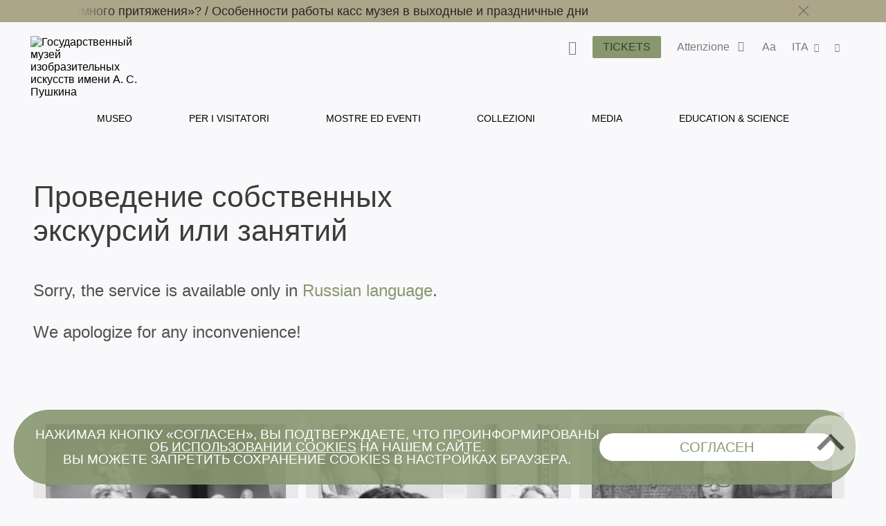

--- FILE ---
content_type: application/javascript; charset=utf-8
request_url: https://www.pushkinmuseum.art/js/calendar_filters.js
body_size: 4369
content:
$(document).ready(function() {

	//задаем границы интервала, который видим, когда на страницу только перешли
	var billInterval = 0; //на сколько месяцев вперед хотим видеть события

	var toggle = $(".section--afisha .scroller--p ul li:first-child a").attr("id");
     if (toggle == "undefined") { toggle = "";}

	var day0, month0, year0, day1, month1, year1, building;    

	var selectDay = $("#select_day");
    	selectMonthYear = $("#select_month_year");
        selectMonth = $("#select_month");
		$("#wrapper_month").hide();
		selectMonth.prop("disabled", true);
        selectYear = $("#select_year");
		$("#wrapper_year").hide();
		selectYear.prop("disabled", true);

		if ($("div").is("#building_id")) {
			building = $("#building_id").text();
			$(".js-content-control-btn").removeClass("active");
			billInterval = 1;
		}
		selectBuilding = $("#select_building");
		needless_buildings = $("#needless_buildings").text();
        regional = $("#regional").text();
     
    var categories_list;
		if ($("div").is("#event_type_id")) {
			categories_list = $("#event_type_id").text();//console.log("categories"+categories_list);
			$(".js-content-control-btn").removeClass("active");
			billInterval = 1;
		}
     
	var keywords;
		if ($("div").is("#keywords")) {
			keywords = $("#keywords").text();
			if (keywords == 11154) {toggle = "plus1minus2";} // Alumni, у которых очень мало событий
		}
     
	/*
    console.log("k="+keywords);
	console.log(toggle);
        console.log(day0);
         console.log(month0);
         console.log(year0);
         console.log(day1);
         console.log(month1);
         console.log(year1);
         console.log(building);
		console.log(needless_buildings);
         console.log(categories_list);
     */

	//асинхронная функция вывода набора блоков-событий, сформированного скриптом events_slick.php, в <div id="bill">
    function loadEventsList() {
		
		$("#bill").load("/events/blocks/events_expectation.php");

        var url_param = window.location.search;
        if (url_param.indexOf("lang=") >= 0) {
            lang = url_param.substr(url_param.indexOf("lang=") + 5, 2);
        } else {
            lang = "ru";
        }

		var layout;
		if ($("#bill").hasClass('masonry_wrapper')) layout = "masonry";
		if ($("#bill").hasClass('slider_wrapper')) layout = "slider";
		
        whatLoad = toggle == "" ? "/events/blocks/events_query.php" : "/events/blocks/events_list.php";
         //console.log(whatLoad+"?filter="+toggle);
         
        $("#bill").load(whatLoad, {
             	filter: toggle,
                day0: day0,
                month0: month0,
                year0: year0,
                day1: day1,
                month1: month1,
                year1: year1,
                building: building,
				needless_buildings: needless_buildings,
                regional: regional,
                categories: categories_list,
				keywords: keywords,
                lang: lang,
				layout: layout
            },

            function(response, status, xhr) {

				switch(layout){
					case 'masonry':
                         $('.js-grid').masonry({
                              itemSelector: '.grid-item',
                              columnWidth: '.grid-sizer'
                         }).imagesLoaded(function() {
                              		$('.js-grid').masonry('reload');
                              });
						 break;
					case 'slider':
                          var bill = {
                              infinite: false,
                              slidesToShow: 1,
                              slidesToScroll: 1,
                              centerMode: true,
                              variableWidth: true,
                              dots: false,
                              arrows: true
                          };

                          $('.js-multiple-items-slider').each(function() {
                              $(this).slick(bill);
                          });
                          
                          if (keywords == 11154){//console.log(keywords);
                             $today = new Date();
                             $today.setDate($today.getDate()-1);
                             $numToday = $today.valueOf() * 0.001;
                             $max_actual_slide = 50;
                             $('.js-bill .item--card').each(function(){//console.log($(this).attr('class')+" "+$numToday);
                                 if ($(this).attr('data-date') < $numToday){//что раньше сегодняшнего дня, бледнеет
                                     $(this).css("opacity", "0.4");
                                 }
                                 if ($(this).attr('data-date') >= $numToday && +($(this).parent().attr("data-slick-index")) < $max_actual_slide){//сдвигаем слайдер на первое из того, что сегодня или позже
                                     $max_actual_slide = +($(this).parent().attr("data-slick-index"));
                                 }
                             });
                             $('.js-bill').slick('slickGoTo', $max_actual_slide);		
                          }
                          
                         console.log(whatLoad+"?"+"filter="+toggle+"&day0="+day0+"&month0="+month0+"&year0="+year0+"&day1="+day1+"&month1="+month1+"&year1="+year1+"&building="+building+"&needless_buildings="+needless_buildings+"&categories="+categories_list+"&keywords="+keywords+"&lang="+lang+"&layout="+layout); 
            	}
			}
        );
    }

	//формирует массив из дат заданного месяца с днями недели 
	//(набор данных для <select id="select_day">, который будет меняться соответственно значению <select id="select_month_year">)
    function changeSelectDays(month) {
        var now = new Date(); now.setHours(0, 0, 0, 0);
			
		//список начинается с первого дня заданного месяца, но если это текущий месяц, то список начинается с сегодняшнего числа
        firstDay = new Date(now.getFullYear(), month, 1, 0, 0, 0, 0); if (now > firstDay) firstDay = now;
		//и заканчивается последним днем заданного месяца
        lastDay = new Date(now.getFullYear(), +month + 1, 0, 0, 0, 0, 0);
        //формат вывода дат в списке: число и день недели
		var days_options = {
            day: 'numeric',
            weekday: 'short'
        }
		
		//заводим массив и, перебирая дни от первого до последнего, заполняем его объектами вида {значение списка=число; строка списка=число+день недели}
		var days = [];
		days.push({
                id: 0,
                text: "---"
            });
        d = new Date();
                                       
        for (d = firstDay; d <= lastDay; d.setDate(d.getDate() + 1)) {
                                       
            days.push({
                id: d.getDate(),
                text: d.toLocaleString("ru", days_options)
            });
        }

        return days;

    }

    //формирует массив из дат заданного месяца заданного года с днями недели 
	//(набор данных для <select id="select_day">, который будет меняться соответственно значениям <select id="select_month"> и <select id="select_year">)
    function changeSelectDaysArchive(month, year) {
        	
		//список начинается с первого дня заданного месяца
        firstDay = new Date(year, month, 1, 0, 0, 0, 0);
		//и заканчивается последним днем заданного месяца
        lastDay = new Date(year, +month + 1, 0, 0, 0, 0, 0);

        //формат вывода дат в списке: число и день недели
		var days_options = {
            day: 'numeric',
            weekday: 'short'
        }
		
		//заводим массив и, перебирая дни от первого до последнего, заполняем его объектами вида {значение списка=число; строка списка=число+день недели}
		var days = [];
		days.push({
                id: 0,
                text: "---"
            });
        d = new Date();
                                       
        for (d = firstDay; d <= lastDay; d.setDate(d.getDate() + 1)) {
                                       
            days.push({
                id: d.getDate(),
                text: d.toLocaleString("ru", days_options)
            });
        }

        return days;

    }
                                       
    //вычисляет год: если номер месяца слишком большой (>11), значит, это следующий год                                   
    function calcYearByMonthYear(monthyear) {
        var d = new Date();
        y = d.getFullYear();
        if (monthyear > 11) y++;
        return y;
    }

	
    var pbl_Date0 = new Date(); //по умолчанию: начало интервала - сегодняшняя дата
	day0 = pbl_Date0.getDate();
    month0 = pbl_Date0.getMonth();
    year0 = pbl_Date0.getFullYear();
//console.log(day0);
    pbl_Date1 = new Date();
	//pbl_Date1 = pbl_Date0;
    pbl_Date1.setFullYear(pbl_Date0.getFullYear(), pbl_Date0.getMonth() + billInterval); //конец интервала - через billInteval месяцев
    day1 = pbl_Date1.getDate();
    month1 = pbl_Date1.getMonth();
    year1 = pbl_Date1.getFullYear();

	//начальное заполнение <div id="bill">
	loadEventsList();
	
	//теперь приводим в порядок фильтры

    //сначала у невидимых селектов, которые видны, если нажать кнопку "Архив"

	var months = [];
	months.push({
                id: -1,
                text: "---"
            });
	array_current_month = new Date();//2018, 0, 1, 0, 0, 0, 0
	var months_options = {
        month: 'long',
    };
    for (i = 0; i <= 11; i++) {
        array_current_month.setMonth(i, 1);
        months.push({
            id: i,
            text: array_current_month.toLocaleString("ru", months_options)
        });
    }
    //console.log(selectMonth);
    //делаем этот массив набором данных для <select id="select_month">
    selectMonth.select2({
        data: months
    });
                       
    var years = [];
    for (i = 1912; i <= year1; i++) {
        years.push({
            id: i,
            text: i
        });
    } 
    //делаем этот массив набором данных для <select id="select_year">
    selectYear.select2({
        data: years
    });                         

	//собираем массив месяцев с текущего до через ровно год
    var months_years = [];
    array_current_date = new Date(pbl_Date0.getFullYear(), pbl_Date0.getMonth(), 1, 0, 0, 0);
    var months_years_options = {
        month: 'long',
        year: 'numeric'
    };
    for (i = 0; i <= 11; i++) {
        array_current_date.setFullYear(pbl_Date0.getFullYear(), pbl_Date0.getMonth() + i);
        months_years.push({
            id: pbl_Date0.getMonth() + i, //array_current_date.getMonth(),
            text: array_current_date.toLocaleString("ru", months_years_options).slice(0, -3)
        });
    }

	//делаем этот массив набором данных для <select id="select_month_year">
    selectMonthYear.select2({
        data: months_years
    });

	//а <select id="select_day"> присваиваем набор данных в зависимости от текущего месяца
    selectDay.select2({
        data: changeSelectDays(selectMonthYear.val())
    });
	selectDay.val(new Date().getDate()).trigger("change");

	//когда будем выбирать месяц-год, набор данных <select id="select_day"> тоже будет меняться
    selectMonthYear.on("select2:select", function() {
        selectDay.empty();
        selectDay.select2({
            minimumResultsForSearch: Infinity,
            data: changeSelectDays(selectMonthYear.val())
        });
    });

	//когда будем выбирать месяц, набор данных <select id="select_day"> тоже будет меняться
    selectMonth.on("select2:select", function() {
        selectDay.empty();
        selectDay.select2({
            minimumResultsForSearch: Infinity,
            data: changeSelectDaysArchive(selectMonth.val(), selectYear.val())
        });
    });

	//когда будем выбирать год, набор данных <select id="select_day"> тоже будет меняться
    selectYear.on("select2:select", function() {
        selectDay.empty();
        selectDay.select2({
            minimumResultsForSearch: Infinity,
            data: changeSelectDaysArchive(selectMonth.val(), selectYear.val())
        });
    });


	//что происходит, когда пользователь выбирает фильтр
	//в зависимости от его выбора подготавливаем список параметров и с этими параметрами запускаем функцию заполнения <div id="bill">

	//один конкретный день и месяц
	//(они имеют один одинаковый класс, на него и вешаем событие)
	$(".one_date_select").on("select2:select", function() {
         toggle = "";
		//выбранная дата
        day0 = selectDay.val();
		if (selectMonthYear.prop("disabled")){
          	year0 = selectYear.val();
            month0 = selectMonth.val();
        } else {
          	year0 = calcYearByMonthYear(selectMonthYear.val());
            month0 = selectMonthYear.val()<12 ? selectMonthYear.val() : selectMonthYear.val()-12;
        }
		//параметром для events_slick.php всегда бывает интервал, здесь он схлопнулся: 
		if (day0 != 0){
            //до одного дня, если выбрано конкретное число
            day1 = day0;
            month1 = month0;
            year1 = year0;
		} else {
			if (month0 != -1){
                 //до всех дней месяца, если выбран 0
                 day0 = 1;
                 day1 = new Date(year0, +month0 + 1, 0, 0, 0, 0, 0).getDate();
				 month1 = month0;
        		 year1 = year0;
            } else {
				//и до всех дней года, если еще и месяц выбран -1
				day0 = 1;
				month0 = 0;
				day1 = 31;
				month1 = 11;
			}
		}
		//console.log(day0+"."+month0+"."+year0+"-"+day1+"."+month1+"."+year1);
        loadEventsList();
    });

	//типы событий (обрабатывается множественный выбор из списка)
    $('div.section--with-filters__filter__categories').click(function() {
        categories_list = "";
        $('div.section--with-filters__filter__categories button.active').each(function(i, elem) {
            categories_list += $(elem).attr("id") + ",";
        });
        categories_list = categories_list.replace(/,$/, "");
        loadEventsList();
    });

	//здание (список однозначный)
    $("#select_building").on("select2:select", function() {
        building = selectBuilding.val();
        loadEventsList();
    });

    //кнопка "Сегодня" - интервал состоит из одного сегодняшнего дня
    $("#today").click(function() {
		$("#wrapper_month").hide();
		$("#wrapper_year").hide();
		$("#wrapper_month_year").show();
		selectMonth.prop("disabled", true);
		selectYear.prop("disabled", true);
		selectMonthYear.prop("disabled", false);

        var crntDate = new Date();
        selectMonthYear.val(crntDate.getMonth()).trigger("change");

		selectDay.empty();
        selectDay.select2({
            minimumResultsForSearch: Infinity,
            data: changeSelectDays(selectMonthYear.val())
        });
		selectDay.val(crntDate.getDate()).trigger("change");

        day0 = selectDay.val();
        month0 = selectMonthYear.val();
        day1 = day0;
        month1 = month0;
         
		toggle = "today";
         
        loadEventsList();
    });

    //кнопка "Завтра" - интервал состоит из одного завтрашнего дня
	$("#tomorrow").click(function() {
		$("#wrapper_month").hide();
		$("#wrapper_year").hide();
		$("#wrapper_month_year").show();
		selectMonth.prop("disabled", true);
		selectYear.prop("disabled", true);
		selectMonthYear.prop("disabled", false);

        var tmrwDate = new Date();
		tmrwDate.setDate(tmrwDate.getDate() + 1);//console.log(tmrwDate);

        selectMonthYear.val(tmrwDate.getMonth()).trigger("change");

		selectDay.empty();
        selectDay.select2({
            minimumResultsForSearch: Infinity,
            data: changeSelectDays(selectMonthYear.val())
        });
		selectDay.val(tmrwDate.getDate()).trigger("change");
        
        day0 = selectDay.val();
        month0 = selectMonthYear.val();
        day1 = day0;
        month1 = month0;
         
        toggle = "tomorrow";
         
        loadEventsList();
    });

    //кнопка "На неделе" - от ближайшего назад понедельника до ближайшего вперед воскресенья
	$("#week").click(function() {
		$("#wrapper_month").hide();
		$("#wrapper_year").hide();
		$("#wrapper_month_year").show();
		selectMonth.prop("disabled", true);
		selectYear.prop("disabled", true);
		selectMonthYear.prop("disabled", false);

        var curDate = new Date();
        curWeekDay = curDate.getDay(); if (curWeekDay == 0) curDate.setDate(curDate.getDate() - 1);

        nearestMonday = new Date();
		nearestMonday.setDate(curDate.getDate() - curWeekDay + 1);

        nearestSunday = new Date();
        nearestSunday.setDate(curDate.getDate() + 7 - curWeekDay);

        day0 = nearestMonday.getDate();
        month0 = nearestMonday.getMonth();
		year0 = nearestMonday.getFullYear();
        day1 = nearestSunday.getDate();
        month1 = nearestSunday.getMonth();
		year0 = nearestSunday.getFullYear();
        
		toggle = "week";
         
        loadEventsList();
    });

    //кнопка "На выходных" - ближайшие суббота с воскресеньем
	$("#weekend").click(function() {
		$("#wrapper_month").hide();
		$("#wrapper_year").hide();
		$("#wrapper_month_year").show();
		selectMonth.prop("disabled", true);
		selectYear.prop("disabled", true);
		selectMonthYear.prop("disabled", false);

        var curDate = new Date();
        curWeekDay = curDate.getDay();
        nearestMonday = new Date();
        nearestSaturday = new Date();

        if (curWeekDay == 0) curDate.setDate(curDate.getDate() - 1);

        nearestMonday.setDate(curDate.getDate() + 6 - curWeekDay);
        nearestSaturday.setDate(curDate.getDate() + 7 - curWeekDay);

        day0 = nearestMonday.getDate();
        month0 = nearestMonday.getMonth();
		year0 = nearestMonday.getFullYear();
        day1 = nearestSaturday.getDate();
        month1 = nearestSaturday.getMonth();
		year1 = nearestSaturday.getFullYear();
                                    
        toggle = "weekend";                            
                                    
        loadEventsList();
    });

	//кнопка "Архив" - показываем селекты месяца и года
	$("#archive").click(function() {
        $("#wrapper_month").show();
		$("#wrapper_year").show();
		$("#wrapper_month_year").hide();
		selectMonth.prop("disabled", false);
		selectYear.prop("disabled", false);
		selectMonthYear.prop("disabled", true);

		var crntDate = new Date();
        selectMonth.val(crntDate.getMonth()).trigger("change");
		selectYear.val(crntDate.getFullYear()).trigger("change");

		selectDay.empty();
        selectDay.select2({
            minimumResultsForSearch: Infinity,
            data: changeSelectDaysArchive(selectMonth.val(), selectYear.val())
        });
		selectDay.val(crntDate.getDate()).trigger("change");
        //loadEventsList();
    });

	//кнопка "На 30 дней" - от сегодня до через 30 дней
	$("#this_month").click(function() {
		$("#wrapper_month").hide();
		$("#wrapper_year").hide();
		$("#wrapper_month_year").show();
		selectMonth.prop("disabled", true);
		selectYear.prop("disabled", true);
		selectMonthYear.prop("disabled", false);

        var crntDate = new Date();
        selectMonthYear.val(crntDate.getMonth()).trigger("change");
		var dateAfter30 = new Date();
		dateAfter30.setDate(dateAfter30.getDate() + 30);

		selectDay.empty();
        selectDay.select2({
            minimumResultsForSearch: Infinity,
            data: changeSelectDays(selectMonthYear.val())
        });
		selectDay.val(crntDate.getDate()).trigger("change");
        
        day0 = crntDate.getDate();
        month0 = crntDate.getMonth();
		year0 = crntDate.getFullYear();
        day1 = dateAfter30.getDate();
        month1 = dateAfter30.getMonth();
		year1 = dateAfter30.getFullYear();
         
        toggle = "this_month"; 
         
        loadEventsList();
    });

})